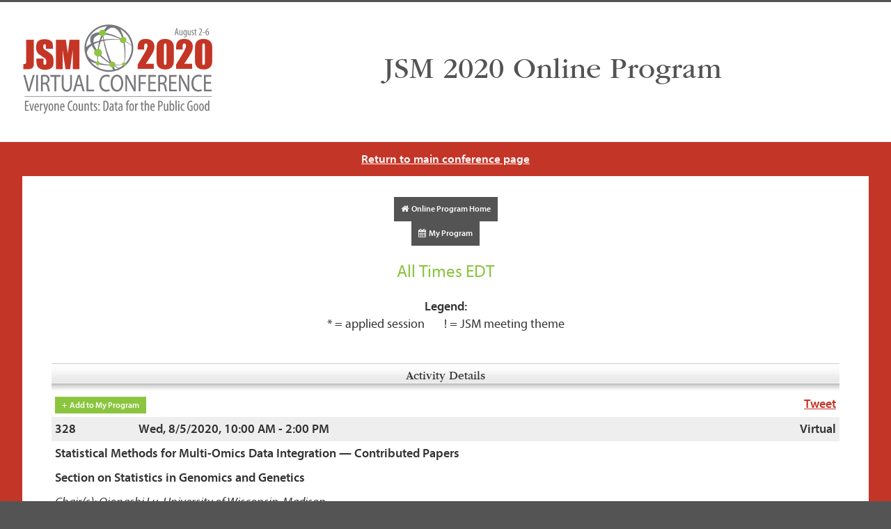

--- FILE ---
content_type: text/html;charset=UTF-8
request_url: https://ww2.amstat.org/meetings/jsm/2020/onlineprogram/ActivityDetails.cfm?SessionID=219837
body_size: 19256
content:
<!DOCTYPE html>
<html lang="en">
<head>
<meta http-equiv="content-type" content="text/html; charset=UTF-8" />

    <meta name="keywords" content="JSM, Joint Statistical Meetings, Statistics, statisticians, baltimore, statistical applications, methodology, theory, academia, industry, government" />
    <meta name="description" content="2020 Joint Statistical Meetings (JSM) is the largest gathering of statisticians held in North America. Attended by more than 6,000 people, meeting activities include oral presentations, panel sessions, poster presentations, continuing education courses, an exhibit hall (with state-of-the-art statistical products and opportunities), career placement services, society and section business meetings, committee meetings, social activities and networking opportunities.  " />

<meta name="viewport" content="width=device-width, initial-scale=1.0, maximum-scale=1">
    <link rel="shortcut icon" href="../favicon.ico?v=2.0" type="image/x-icon" />
<link rel="icon" href="../favicon.png" type="image/png" />
<link rel="stylesheet" href="//cdnjs.cloudflare.com/ajax/libs/flexboxgrid/6.3.1/flexboxgrid.min.css" type="text/css" />
<link type="text/css" rel="stylesheet" href="//fast.fonts.net/cssapi/6bc02204-06af-4811-aa18-93d3b4f6a869.css"/>
<link rel="stylesheet" href="//maxcdn.bootstrapcdn.com/font-awesome/4.7.0/css/font-awesome.min.css" />

<script type="text/javascript" src="//ajax.googleapis.com/ajax/libs/jquery/3.1.1/jquery.min.js"></script>


    <link rel="stylesheet" type="text/css" href="../css/JSM2020applications.css?v=2.2" />


<script type="text/javascript">

    $(document).ready(function() {
    if ($('#top').length) {
        var scrollTrigger = 100,// px
            backToTop = function () {
                var scrollTop = $(window).scrollTop();
                if (scrollTop > scrollTrigger) {
                    $('#top').addClass('show');
                } else {
                    $('#top').removeClass('show');
                }
            };
        backToTop();
        $(window).on('scroll', function () {
            backToTop();
        });
        $('#top').on('click', function (e) {
            e.preventDefault();
            $('html,body').animate({
                scrollTop: 0
            }, 200);
        });
    }
});
</script>

<script type="application/ld+json">
     {
    "@context":"http://schema.org",
    "@type":"Event",
    "eventStatus": "https://schema.org/EventMovedOnline",
    "eventAttendanceMode": "https://schema.org/OnlineEventAttendanceMode",
    "name":"2020 Joint Statistical Meetings",
    "description":"JSM is one of the largest statistical events in the world with more than 6,000 attendees from 52 countries.",
    "url":"https://ww2.amstat.org/meetings/jsm/2020/",
    "image":"https://ww2.amstat.org/meetings/jsm/2020/images/logo.png",
    "startDate":"2020-08-02T07:00:00+00:00",
    "endDate":"2020-08-06",
    "location":{
        "@type":"VirtualLocation",
        "url": "https://ww2.amstat.org/meetings/jsm/2020/"
        }
    }
</script>


        <title>JSM 2020 Online Program</title>
    
    <style>
.URLinfo
{
    display:inline;
}
</style>
<link rel="stylesheet" href="/js/jquery-impromptu.min.css" type="text/css">

<script type="text/javascript" src="/js/jaaulde-cookies.js"></script>
<script type="text/javascript" src="/js/jaaulde-cookies.jquery.js"></script>
<script type="text/javascript" src="/js/jquery-impromptu6.2.2.min.js"></script>
<script src="/js/jQuery-URL-shortener-master/jquery.urlshortener.js" type="text/javascript"></script>
<script type="text/javascript">
$(document).ready(function()
     {
        $('.AddSession').on('click',function()
            {
                var formval = { AddSession:$(this) .attr("id")};
                if (!isValidEmailAddress($.cookies.get('MYPROGRAMEMAIL', {path : '/',domain: 'amstat.org'})))
                    {
                          GetEmail(this);
                    }
                    else
                    {
                    $.ajax(
                        {
                        type: "POST",
                        url: "AddSession.cfm",
                        dataType: "text",
                        data: formval,
                        async:false,
                        success: function(msg)
                            {
                                $.prompt(msg,{show:'slideDown', prefix:'jqueryprompt', timeout: 1000});
                            }
                        });
                        AddSession:$(this).val('- Remove from My Program');
                        AddSession:$(this).removeClass("AddSession");
                         AddSession:$(this).addClass("RemoveSession");
                    }
            });
        $('.RemoveSession').on('click',function()
            {
                var formval = { RemoveSession:$(this) .attr("id")};
                if ($.cookies.get('MYPROGRAMEMAIL', {path : '/',domain: 'amstat.org'}) != 'undefined' )
                    {
                    $.ajax(
                        {
                        type: "POST",
                        url: "RemoveSession.cfm",
                        dataType: "text",
                        data: formval,
                        async:false,
                        success: function(msg)
                            {
                                $.prompt(msg,{show:'slideDown', prefix:'jqueryprompt', timeout: 1000});
                            }
                        });
                        AddSession:$(this).val('+ Add To My Program');
                        AddSession:$(this).removeClass("RemoveSession");
                         AddSession:$(this).addClass("AddSession");
                    }
            });
     });

    function GetEmail()
    {
        var emailtxt = 'Please enter your Email address so we can save your program:<br /><input type="text" id="email" name="email" value="undefined" size="30" /><br />Note: The data saved through the use of the "My Program" feature is not secure. If security is important to you, we recommend you not use this feature.';
        $.cookies.set('MYPROGRAMEMAIL', $.prompt(emailtxt,{submit: setcookie, show:'slideDown', prefix:'jqueryprompt'}),  { path: '/', expires: 240, domain: 'amstat.org' });
    }

    function isValidEmailAddress(emailAddress)
        {
            var pattern = new RegExp(/^(("[\w-\s]+")|([\w-]+(?:\.[\w-]+)*)|("[\w-\s]+")([\w-]+(?:\.[\w-]+)*))(@((?:[\w-]+\.)*\w[\w-]{0,66})\.([a-z]{2,6}(?:\.[a-z]{2})?)$)|(@\[?((25[0-5]\.|2[0-4][0-9]\.|1[0-9]{2}\.|[0-9]{1,2}\.))((25[0-5]|2[0-4][0-9]|1[0-9]{2}|[0-9]{1,2})\.){2}(25[0-5]|2[0-4][0-9]|1[0-9]{2}|[0-9]{1,2})\]?$)/i);
             return pattern.test(emailAddress);
        }

    function setcookie(v,m,f)
             {
                var myemail = document.getElementById('email').value;

                if(isValidEmailAddress(myemail))
                {
                    $.cookies.set('MYPROGRAMEMAIL', myemail,  { path: '/', expires: 240, domain: 'amstat.org' });
                    $.prompt('<p>Thank you. You can now add sessions to your personal program.</p>',{show:'slideDown', prefix:'jqueryprompt'});
                    //window.location.reload(true);
                }
                else
                {
                    $.prompt('<p>You must enter a valid email address to use the My Program feature.</p>',{show:'slideDown', prefix:'jqueryprompt'})
                }
            }
</script>
</head>


<body>
<div class="header">
    
        <div id="navbar">
            <div class="container">
                <div class="row">
                    <div class="col-xs-12 col-sm-3" id="logo">
                        <a href="index.cfm"><img src="../images/logo.png?v=2.0" alt="2020 Joint Statistical Meetings - Everyone Counts: Data for the Public Good - Philadelphia, Pennsylvania" /></a>
                    </div>
                    <div class="col-xs-12 col-sm-9">
                       <h1 class="apptitle">JSM 2020 Online Program</h1>

                    </div>
                </div>
            </div>
        </div>
    </div>
    <div id="returnhome">
        <div class="row">
            <div class="col-xs-12 center">
                <a href="../index.cfm">Return to main conference page</a>
            </div>
        </div>
    </div>
    <div class="container">
        <div class="row">
            <div class="col-xs-12 col-sm-12 col-md-12">
                <div class="content">
                    <div id="bottom">


                <table width="98%" border="0" cellpadding="2"  align="center" >
    <tr>
        <td align="center">
           
                <a class="smallbutton" href="index.cfm"><i class="fa fa-home" aria-hidden="true"></i>&nbsp;&nbsp;Online Program Home</a><br />
            
                    <a class="smallbutton" href="MyProgram.cfm" ><i class="fa fa-calendar" aria-hidden="true"></i>&nbsp;&nbsp;My Program</a><br /><br />
                
                <p style="color:#8bc53f;font-weight:500;text-align:center;font-size:1.4em;margin-top:0;">All Times EDT</p>
           
           

<div align="center">
		
		<b>Legend:</b><br />
    
		* = applied session &nbsp;&nbsp;&nbsp;&nbsp;&nbsp;&nbsp;! = JSM meeting theme
	</div><br />
<div id="separator">
    <h4>Activity Details</h4>
</div>

<table bgcolor="white" width="100%" cellpadding="4" cellspacing="0">
    <tr>

        <td colspan="2">
                
                        <input type="Button" value="+&nbsp;&nbsp;Add to My Program" class="AddSession" id="219837" name="219837">
                         
                    

        </td>
        <td colspan="2">
            <a href="https://twitter.com/share" style="float:right;" class="twitter-share-button" data-text="Statistical Methods for Multi-Omics Data Integration" data-hashtags="jsm2020" target="_blank">Tweet</a>
            <script>!function(d,s,id){var js,fjs=d.getElementsByTagName(s)[0],p=/^http:/.test(d.location)?'http':'https';if(!d.getElementById(id)){js=d.createElement(s);js.id=id;js.src=p+':;</script>
        </td>


    </tr>
    <tr>
        <td style="background-color:#eeeeee;">
            <b> 328 </b>
        </td>
        <td style="background-color:#eeeeee;" colspan="2">
            <b> Wed, 8/5/2020,
                10:00 AM -
                2:00 PM </b>
        </td>
        <td style="background-color:#eeeeee;" >
            
            <span style="float:right;"><b>
                
                    Virtual</b>
                
            </span>
        </td>
    </tr>
    <tr>
        <td colspan="4">
            <b>Statistical Methods for Multi-Omics Data Integration &mdash; Contributed Papers</b>
        </td>
    </tr>
    <tr>
        <td colspan="4">
            <b>Section on Statistics in Genomics and Genetics</b> 
        </td>
    </tr>
    
    <tr>
        <td colspan="4">
            <em>Chair(s): Qiongshi  Lu, University of Wisconsin-Madison</em>
        </td>
    </tr>
    
                    <tr>
                        <td valign="top" align="right" width="110">
                            
                        </td>
                        <td>
                            <a href="AbstractDetails.cfm?abstractid=312214"  target="_blank">IMIX: A Multivariate Mixture Model Framework for Integrative Analysis of Multiple Types of Omics Data</a>
                            
                            <br />
                            <b>Ziqiao  Wang, The University of Texas MD Anderson Cancer Center</b>; Peng  Wei, The University of Texas MD Anderson Cancer Center 
                        </td>
                    </tr>
                
                    <tr>
                        <td valign="top" align="right" width="110">
                            
                        </td>
                        <td>
                            <a href="AbstractDetails.cfm?abstractid=312646"  target="_blank">A Reference-Guided Approach for Epigenetic Characterization of Single Cells</a>
                            
                            <br />
                            <b>Zhixiang  Lin</b>; Shengquan   Chen, Department of Automation, Tsinghua University; Guanao  Yan, Department of Statistics, the Chinese University of Hong Kong; Wenyu   Zhang, Department of Statistics, the Chinese University of Hong Kong; Jinzhao  Li, Department of Statistics, the Chinese University of Hong Kong; Rui  Jiang, Department of Automation, Tsinghua University 
                        </td>
                    </tr>
                
                    <tr>
                        <td valign="top" align="right" width="110">
                            
                        </td>
                        <td>
                            <a href="AbstractDetails.cfm?abstractid=312683"  target="_blank">Integrative Analysis of RNA-Seq and CLIP-Seq Data Sets with SURF</a>
                            
                            <br />
                            <b>Fan  Chen, University of Wisconsin</b>; Sunduz  Keles, University of Wisconsin, Madison 
                        </td>
                    </tr>
                
                    <tr>
                        <td valign="top" align="right" width="110">
                            
                        </td>
                        <td>
                            <a href="AbstractDetails.cfm?abstractid=312786"  target="_blank">A Three-Groups Bayesian Approach for Combining Information from RNA-Seq and GWAS Data with Applications to Parkinson's Disease</a>
                            
                            <br />
                            <b>Daisy  Philtron, Pennsylvania State University</b>; Benjamin A Shaby, Colorado State University; Vivian  Cheng, Pennsylvania State University 
                        </td>
                    </tr>
                
                    <tr>
                        <td valign="top" align="right" width="110">
                            
                        </td>
                        <td>
                            <a href="AbstractDetails.cfm?abstractid=312887"  target="_blank">Bootstrap Evaluation of Association Matrices (BEAM): A Robust Method for Integrated Analysis of Multiple Omic Data Sets with Multiple Clinical Outcomes</a>
                            
                            <br />
                            <b>Stanley  Pounds, St. Jude Children's Research Hospital</b>; Xueyuan  Cao, University of Tennessee Health Science Center; Lei  Shi, St. Jude Children's Research Hospital; Huiyun  Wu, St. Jude Children's Research Hospital; Cheng  Cheng, St. Jude Children's Research Hospital 
                        </td>
                    </tr>
                
                    <tr>
                        <td valign="top" align="right" width="110">
                            
                        </td>
                        <td>
                            <a href="AbstractDetails.cfm?abstractid=313782"  target="_blank">Distance-Based Analysis for Longitudinal Multi-Omic Data</a>
                            
                            <br />
                            <b>Anna  Plantinga, Williams College</b> 
                        </td>
                    </tr>
                



</table>
</td>
</tr>


<tr>
	<td align="right">&nbsp; </td>
</tr>
</table>

</div>
</div>
</div>
</div>
</div>
<a id="top" href="#pagetop">&uarr;</a>
<div class="footer-wrapper">
	<div class="container footer">
		<div class="row">
			<div class="col-xs-12 col-sm-8 col-md-8">
				<a style="text-decoration:none;" href="https://www.amstat.org"><h4>American Statistical Association</h4></a>
				<p>
					732 North Washington Street<br />
					Alexandria, VA 22314<br />
					(703) 684-1221<br />
					<a href="mailto:meetings@amstat.org">meetings@amstat.org</a>
				</p>
			</div>
			<div class="col-xs-12 col-sm-4 col-md-4">
				
			</div>
		</div>
	</div>
</div>
<div class="footer-wrapper">
	<div id="footerbot">
		<div class="container">
			<div class="row">
				<div class="col-xs-12 col-sm-12 col-md-8 subfooter">
					<p>
						<a href="https://www.amstat.org/ASA/Copyright.aspx">Copyright</a> &copy; American Statistical Association
					</p>
				</div>
				<div class="col-xs-12 col-sm-12 col-md-4 subfooter">
					<p>
						<a href="https://www.amstat.org/ASA/Privacy-Statement.aspx" class="footlink">Privacy Policy</a> | <a href="https://www.amstat.org/ASA/Meetings/Meeting-Conduct-Policy.aspx" class="footlink">Conduct Policy</a> | <a href="https://www.amstat.org/ASA/Meetings/Joint-Statistical-Meetings.aspx" class="footlink">Previous JSMs</a>
					</p>
				</div>
			</div>
		</div>
	</div>
</div>

<script>


	if ($('#top').length) {
		var scrollTrigger = 100,// px
			backToTop = function () {
				var scrollTop = $(window).scrollTop();
				if (scrollTop > scrollTrigger) {
					$('#top').addClass('show');
				} else {
					$('#top').removeClass('show');
				}
			};
		backToTop();
		$(window).on('scroll', function () {
			backToTop();
		});
		$('#top').on('click', function (e) {
			e.preventDefault();
			$('html,body').animate({
				scrollTop: 0
			}, 200);
		});
	}
</script>
<!-- Global site tag (gtag.js) - Google Analytics -->
<script async src="https://www.googletagmanager.com/gtag/js?id=G-YE2BS4275V"></script>
<script>
    window.dataLayer = window.dataLayer || [];
    function gtag(){dataLayer.push(arguments);}
    gtag('js', new Date());

    gtag('config', 'G-YE2BS4275V',{cookie_flags: 'SameSite=None;Secure'});
</script>

<script>
	(function(i,s,o,g,r,a,m){i['GoogleAnalyticsObject']=r;i[r]=i[r]||function(){
		(i[r].q=i[r].q||[]).push(arguments)},i[r].l=1*new Date();a=s.createElement(o),
		m=s.getElementsByTagName(o)[0];a.async=1;a.src=g;m.parentNode.insertBefore(a,m)
							})(window,document,'script','https://www.google-analytics.com/analytics.js','ga');

	ga('create', 'UA-667618-1', 'auto', {'cookieFlags': 'SameSite=None; Secure'});
	ga('send', 'pageview');

</script>

<script>
//-------------------------------------------------------
var z_account = "29067E97-3729-4179-BECC-E9A37F3BE69E";
var z_collector = "AMSTAT-MS.informz.net";
var z_cookieDomain = ".amstat.org";
//-------------------------------------------------------
(function (e, o, n, r, t, a, s) { e[t] || (e.GlobalSnowplowNamespace = e.GlobalSnowplowNamespace || [], e.GlobalSnowplowNamespace.push(t), e[t] = function () { (e[t].q = e[t].q || []).push(arguments) }, e[t].q = e[t].q || [], a = o.createElement(n), s = o.getElementsByTagName(n)[0], a.async = 1, a.src = r, s.parentNode.insertBefore(a, s)) }(window, document, "script", "https://cdn.informz.net/web_trk/sp.js", "informz_trk")), informz_trk("newTracker", "infz", z_collector + "/web_trk/collector/", { appId: z_account, cookieDomain: z_cookieDomain }), informz_trk("setUserIdFromLocation", "_zs"), informz_trk("enableActivityTracking", 30, 15); informz_trk("trackPageView", null);
</script>

</body>
</html>

--- FILE ---
content_type: text/html
request_url: https://content.googleapis.com/static/proxy.html?usegapi=1&jsh=m%3B%2F_%2Fscs%2Fabc-static%2F_%2Fjs%2Fk%3Dgapi.lb.en.OE6tiwO4KJo.O%2Fd%3D1%2Frs%3DAHpOoo_Itz6IAL6GO-n8kgAepm47TBsg1Q%2Fm%3D__features__
body_size: -218
content:
<!DOCTYPE html>
<html>
<head>
<title></title>
<meta http-equiv="X-UA-Compatible" content="IE=edge" />
<script nonce="MwDqbs218ybszrI0nMfT0g">
  window['startup'] = function() {
    googleapis.server.init();
  };
</script>
<script src="https://apis.google.com/js/googleapis.proxy.js?onload=startup" async defer nonce="MwDqbs218ybszrI0nMfT0g"></script>
</head>
<body>
</body>
</html>


--- FILE ---
content_type: text/css
request_url: https://fast.fonts.net/cssapi/6bc02204-06af-4811-aa18-93d3b4f6a869.css
body_size: 824
content:
@import url(/t/1.css?apiType=css&projectid=6bc02204-06af-4811-aa18-93d3b4f6a869);
@font-face{
font-family:"ITC Garamond W01";
src:url("/dv2/14/5b3765d2-2836-4aaf-b5fc-098b0dcd9d26.woff2?[base64]&projectId=6bc02204-06af-4811-aa18-93d3b4f6a869") format("woff2"),url("/dv2/3/6dc5498a-f4f6-425a-89be-6d6e34c90037.woff?[base64]&projectId=6bc02204-06af-4811-aa18-93d3b4f6a869") format("woff");
font-weight:300;font-style:normal;
}
@font-face{
font-family:"ITC Garamond W01";
src:url("/dv2/14/3c2895b3-ff08-4c97-9b5e-50878d68379d.woff2?[base64]&projectId=6bc02204-06af-4811-aa18-93d3b4f6a869") format("woff2"),url("/dv2/3/9fb3b0f4-a0a9-4b6e-a989-9f496fd509bb.woff?[base64]&projectId=6bc02204-06af-4811-aa18-93d3b4f6a869") format("woff");
font-weight:300;font-style:italic;
}
@font-face{
font-family:"ITC Garamond W01";
src:url("/dv2/14/3898fc2f-b3f8-4656-a283-bdcbf137ffbb.woff2?[base64]&projectId=6bc02204-06af-4811-aa18-93d3b4f6a869") format("woff2"),url("/dv2/3/120422db-27fa-4ea0-b15c-8143059f8244.woff?[base64]&projectId=6bc02204-06af-4811-aa18-93d3b4f6a869") format("woff");
font-weight:400;font-style:normal;
}
@font-face{
font-family:"ITC Garamond W01";
src:url("/dv2/14/c83f43b4-eeb9-4e38-8951-f553ce873be3.woff2?[base64]&projectId=6bc02204-06af-4811-aa18-93d3b4f6a869") format("woff2"),url("/dv2/3/dbf7f71d-2979-40c1-beda-f7b889ae9d0e.woff?[base64]&projectId=6bc02204-06af-4811-aa18-93d3b4f6a869") format("woff");
font-weight:400;font-style:italic;
}
@font-face{
font-family:"Myriad W01";
src:url("/dv2/14/3b0f1c67-c2e4-4df6-976f-49d52e45aba1.woff2?[base64]&projectId=6bc02204-06af-4811-aa18-93d3b4f6a869") format("woff2"),url("/dv2/3/c5b1c170-d8f7-41f9-85c2-0ab670780c6b.woff?[base64]&projectId=6bc02204-06af-4811-aa18-93d3b4f6a869") format("woff");
font-weight:400;font-style:normal;
}
@font-face{
font-family:"Myriad W01";
src:url("/dv2/14/a56f9fd5-b438-4696-ae62-d273eb2e4c1b.woff2?[base64]&projectId=6bc02204-06af-4811-aa18-93d3b4f6a869") format("woff2"),url("/dv2/3/7becdf28-cd45-4f8a-bcab-d8c861a8ebc5.woff?[base64]&projectId=6bc02204-06af-4811-aa18-93d3b4f6a869") format("woff");
font-weight:400;font-style:italic;
}
@font-face{
font-family:"Myriad W01";
src:url("/dv2/14/0b6110f9-6072-46b9-98af-7d09f7c895b8.woff2?[base64]&projectId=6bc02204-06af-4811-aa18-93d3b4f6a869") format("woff2"),url("/dv2/3/c22866d7-ca67-4170-a113-cae280eea669.woff?[base64]&projectId=6bc02204-06af-4811-aa18-93d3b4f6a869") format("woff");
font-weight:600;font-style:normal;
}
@font-face{
font-family:"Myriad W01";
src:url("/dv2/14/2cc3ff2f-19fe-458d-99da-2fb1acb43d81.woff2?[base64]&projectId=6bc02204-06af-4811-aa18-93d3b4f6a869") format("woff2"),url("/dv2/3/f83744dc-5c76-4309-bea0-03c18f58997f.woff?[base64]&projectId=6bc02204-06af-4811-aa18-93d3b4f6a869") format("woff");
font-weight:600;font-style:italic;
}
@media all and (min-width: 0px) {
}


--- FILE ---
content_type: text/css
request_url: https://ww2.amstat.org/meetings/jsm/2020/css/JSM2020applications.css?v=2.2
body_size: 20621
content:
html {
    background-color:#545454;
    overflow-x:hidden;
}

body {
    font-family:'Myriad W01';
    font-weight:400;
    background:#c33526;
    height:100%;
    overflow-x:hidden;
    margin:0 auto;
    padding:0;
    font-size:14px;
    color:#333333;
}

.center {
    text-align:center;
    }

.vcenter {
    vertical-align:middle;
    }

.buttongroup a:first-child {padding-right:10px;}

@media only screen and (max-width : 541px) {
    p.buttoncap, p.buttongroup {margin:0;line-height:70px;}

     .buttongroup a:first-child {padding-right:0;}
    }

.AbstractInstructions {
    border: 3px solid #000000;
    padding: 10px;
    background-color: #ececec;
}

.theme {
    color:#545454;
    font-weight:600;
    }

.boxshadow {
    -webkit-box-shadow: 0px 0px 5px 1px rgba(0,0,0,0.4);
    -moz-box-shadow: 0px 0px 5px 1px rgba(0,0,0,0.4);
    box-shadow: 0px 0px 5px 1px rgba(0,0,0,0.4);
    }

.container {
    /*background-color:#ffffff;*/
    padding-left: 2%;
    padding-right: 2%;
    }

.header {
    width:100%;
    background-color: #ffffff;
    border-top: 3px solid #545454;
    padding-top:20px;
    padding-bottom:25px;
    }

.jsmdates {
    font-family:'Myriad W01';
    font-weight:400;
    font-size: 1.2em;
    line-height:1.4em;
    color:#c33526;
    letter-spacing:.63em;
    }

.jsmtheme {
    font-family:'Myriad W01';
    font-weight:600;
    font-style:oblique;
    /*font-size: 1.46em;*/
    font-size:1.15em;
    /*letter-spacing:.11em;*/
    letter-spacing:-.053em;
    color:#545454;
    margin-left:15px;
    }

.jsmlocation {
    font-family:'Myriad W01';
    font-weight:400;
    font-size: 1.2em;
    line-height:1.4em;
    letter-spacing:.045em;
    color:#c33526;
    margin-left:15px;
    }

div#returnhome {
    background-color:#c33526;
    padding:15px;
    }

    div#returnhome a {
        color:#ffffff;
        font-size:1.2em;
        }

    div#returnhome a:hover {
        color:#ffffff;
        }

.content {
    margin:0;
    font-size:1.3em;
    line-height:1.5em;
    }

#bottom, #tertiarybottom {
    background-color:#ffffff;
    padding:25px;
    margin-top:0;
    margin-bottom:15px;
    overflow:auto;
    }

#bottom.home {
    margin-top:15px;
    }

#bottom ul, #bottom ol {
    /*line-height:1.4em; */
    padding-bottom:10px;
    }

#bottom ol ul {
    margin-left: 30px;
    padding:0;
    }

img { max-width:100%;}

.breadcrumbs, .breadcrumbs span, .breadcrumbs a, .breadcrumbs a:hover, .breadcrumbs a:visited {
    font-family:'Myriad W01';
    font-weight:600;
    font-size:.9em;
    color:#666666;
    }

ul.forms {
    list-style-type: none;
    padding-left: 0;
    margin-top:30px;
    }

ul.forms > li {
    position: relative;
    padding-left: 20px;
    list-style-type:none;
    margin-bottom:10px;
    }

ul.forms > li:before {
    position: absolute;
    top: 0;
    left: 0;
    font-family: FontAwesome;
    content: "\f016";
    color: #727272;
    }

/* headings */

h1, h2, h3, h4, h5, h6 {
    line-height:1.1em;
    }

h1 {
    font-family:'ITC Garamond W01';
    font-size: 1.7857em; /* 25px */
    line-height: 1.4400em; /* 36px */
    margin-top: 0.7200em;
    margin-bottom: 0.0000em;
    font-weight:400;
    }

h1.intro {
    font-size:1.65em;
    }

h1.apptitle {
    font-family:'ITC Garamond W01';
    font-size:3em;
    color:#545454;
    margin-top:45px;
    text-align:center;
    }

h1#theme {
    font-size:3em;
    font-style:oblique;
    font-weight:300;
    color:#939597;
    border-bottom:1px dashed #ececec;
    letter-spacing:.05em;
    padding-bottom:25px;
    }

h2 {
    /*font-family:'ITC Garamond W01';*/
    font-weight:400;
    font-size: 1.5714em; /* 22px */
    line-height: 1.6364em; /* 36px */
    margin-top: 0.8182em;
    margin-bottom: 0.8182em;
    }

h2.head {
    line-height:1em;
    margin-top:0;
    padding-top:0;
    }

h3 {
    font-family:'ITC Garamond W01';
    font-weight:400;
    font-size: 1.4286em; /* 20px */
    line-height: 1.8000em; /* 36px */
    margin-top: 0.9000em;
    margin-bottom: 0.0000em;
    }

h3.spotlight {
    font-family:'Myriad W01';
    font-size:22px;
    padding-top:20px;
    }

h4 {
    font-family:'ITC Garamond W01';
    font-weight:400;
    font-size: 1.2857em; /* 18px */
    line-height: 1.0000em; /* 18px */
    margin-top: 1.0000em;
    margin-bottom: 0.0000em;
    }

h4.bodytext {font-family:'Myriad W01';}

h5 {
    font-family:'ITC Garamond W01';
    font-weight:400;
    font-size: 1.1429em; /* 16px */
    line-height: 1.1250em; /* 18px */
    margin-top: 1.1250em;
    margin-bottom: 0.0000em;
    }

h6 {
    font-family:'ITC Garamond W01';
    font-weight:400;
    font-size: 1.0000em; /* 14px */
    line-height: 1.2857em; /* 18px */
    margin-top: 1.2857em;
    margin-bottom: 0.0000em;
    }

/* page elements */

p	{
    text-align:left;
    }

table {
    border-collapse:collapse;
    }

    td {
        vertical-align:top;
        padding:5px;
        line-height:1.4em;
        }

    td.tablehead {
        font-family:'Myriad W01';
        background-color:#545454;
        color:#ffffff;
        text-align:center;
        font-weight:600;
        padding:10px 20px;
        vertical-align:middle;
        }

    td.tablesubhead {
        font-family:'Myriad W01';
        background-color:#b3b3b3;
        color:#ffffff;
        font-weight:600;
        vertical-align:middle;
        }

    td.threefitty {
        width:350px;
        }

    td.twofitty {
        width:200px;
        }

    td.alt {
        background-color:#eeeeff;
        }

/* lists */

ol li, li ol li {
    list-style-type:decimal;
    text-align:left;
    }

ul li {
    list-style-type:disc;
    text-align:left;
    }


/* links */

a, a:visited 	{
    font-weight:600;
    color: #c33526;
    text-decoration:underline;
    }

a:hover, a:active	{
    font-weight:600;
    color: #d44532;
    text-decoration:underline;
    }

/* buttons */

a.button, a.button:visited  {
    font-family:'Myriad W01';
    font-weight:600;
    background:#545454;
    border:none;
    border-radius:3px;
    color:#ffffff;
    padding:15px 25px;
    text-align:center;
    text-decoration:none;
    display:inline-block;
    }

a.button:hover, a.button:active {
    background-color:#c33526;
    color:#ffffff;
    text-decoration:none;
    -webkit-transition:all 0.3s ease-in-out;
    -moz-transition:all 0.3s ease-in-out;
    -o-transition:all 0.3s ease-in-out;
    transition:all 0.3s ease-in-out;
    }

.fixed {
    width:175px;
    }

div.inactivebutton {
    font-family:'Myriad W01';
    font-weight:600;
    background:#d9ebf6;
    border:none;
    border-radius:3px;
    color:#ffffff;
    padding:15px 20px;
    text-align:center;
    text-decoration:none;
    display:inline-block;
    }

a.smallbutton, a.smallbutton:visited {
    font-family:'Myriad W01';
    font-size:12px;
    font-weight:600;
    background:#545454;
    border:none;
    color:#ffffff;
    padding:5px 10px;
    text-align:center;
    text-decoration:none;
    display:inline-block;
    }

a.smallbutton:hover, a.smallbutton:active {
    background-color:#c33526;
    color:#ffffff;
    text-decoration:none;
    -webkit-transition:all 0.3s ease-in-out;
    -moz-transition:all 0.3s ease-in-out;
    -o-transition:all 0.3s ease-in-out;
    transition:all 0.3s ease-in-out;
    }

input.button, input.submit, input.fileinput.button {
    font-family:'Myriad W01';
    font-size:16px;
    font-weight:600;
    background:#545454;
    border:none;
    border-radius:3px;
    color:#ffffff;
    padding:15px 25px;
    text-align:center;
    text-decoration:none;
    display:inline-block;
    min-width:220px;
    -webkit-appearance: none;
    }

input.button:hover, input.submit:hover, input.fileinput.button:hover  {
    background-color:#c33526;
    color:#ffffff;
    }

#top {
    bottom:20px;
    right:20px;
    padding:10px 20px;
    float:right;
    z-index:9999;
    width:32px;
    height:32px;
    text-align:center;
    line-height:30px;
    background:#83c53f;
    color:#ffffff;
    cursor:pointer;
    border:0;
    border-radius: 2px;
    text-decoration: none;
    transition: opacity 0.2s ease-out;
    opacity:0;
    }

    #top:hover {
        background:#a2d855;
        color:#ffffff;
        }

    #top.show {
        opacity: 1;
        }

.footer-wrapper {
    background-color:#ffffff;
    width:100%;
    }

.footer {
    font-family:'Myriad W01';
    font-weight:400;
    color:#545454;
    padding-top:45px;
    line-height:1.4em;
    padding-bottom:20px;
    }

.footer p {
    font-size:1.2em;
    }

.footer h4 {
    font-family:'Myriad W01';
    font-weight:600;
    color:#c33526;
    margin-top:0;
    }

.footer a, .footer a:visited 	{
    font-weight:200;
    color: #545454;
    text-decoration:none;
    }

.footer a:hover, .footer a:active	{
    font-weight:200;
    color: #c33526;
    text-decoration:underline;
    }

#footerbot {
    font-family:'Myriad W01';
    font-weight:400;
    font-size:1.1em;
    background-color:#ffffff;
    color:#545454;
    min-height:50px;
    }

.footlink {
    margin-right:5px;
    margin-left:5px;
    }

    #footerbot .footlink:nth-child(1n) {
        margin-left:0;
        }

    #footerbot a, #footerbot a:visited {
        font-family:'Myriad W01';
        font-weight:400;
        color:#545454;
        text-decoration:none;
        }

    #footerbot a:hover, #footerbot a:active {
        color:#c33526;
        }

    div.subfooter p {
        font-size:.9em;
        line-height:1.4em;
        }


/* Small Devices, Tablets */
@media only screen and (max-width : 768px) {

    #logo {
        text-align:center;
        }

    .logo {
        display:block;
        margin:auto;
        }

    .jsmtheme, .jsmlocation {
        margin-left:2px;
        }

    h1.apptitle {margin-top:20px;}
}

/* Print */

@media print {
    body {
        font-family:Arial, sans-serif !important;
        text-align:center;
        margin:0;
        padding:0;
        }

    p  {
        text-align:left;
        }

    a 	{
        font-weight:600;
        color: #00407c;
        text-decoration:underline;
        }

    #jAccordion > * {
        display: block !important;
        }
    }


/* search box */

.cfx, .cf:after{
    content:"";
    display:table;
    }

.cf:after{
    clear:both;
    }

.cf{
    zoom:1;
    }

/* Form wrapper styling */

.search-wrapper {
    float: right;
    text-align:left;
    width: auto;
    /*width:252px;*/
    margin: 20px auto 55px auto;
    }

/* Form text input */

.search-wrapper {
    float: right;
    text-align:left;
    width: auto;
    /*width:252px;*/
    margin: 20px auto 55px auto;
    }

/* Form text input */

.search-wrapper input {
    width: 114px;
    /*width: 202px;*/
    height: 20px;
    padding: 9px 5px;
    float: left;
    border: 1px solid #b3b3b3;
    background: #ffffff;
    color: #b3b3b3;
    border-radius: 3px 0 0 3px;
    font-style: italic;
    /*box-shadow: 0 0 1px rgba(0,0,0,.8) inset;*/
    }

.search-wrapper input:focus {
    outline: 0;
    background: #fff;
    box-shadow: 0 0 2px rgba(0,0,0,.8) inset;
    }

.search-wrapper input::-webkit-input-placeholder {
    color: #999;
    font-weight: normal;
    font-style: italic;
    }

.search-wrapper input:-moz-placeholder {
    color: #999;
    font-weight: normal;
    font-style: italic;
    }

.search-wrapper input:-ms-input-placeholder {
    color: #999;
    font-weight: normal;
    font-style: italic;
    }

/* Form submit button */

.search-wrapper button {
    overflow: visible;
    position: relative;
    /*float: right;*/
    border: 0;
    padding: 0;
    cursor: pointer;
    height: 40px;
    width: 40px;
    color: white;
    text-transform: uppercase;
    background: #07436a;
    border-radius: 0 3px 3px 0;
    text-shadow: 0 -1px 0 rgba(0, 0, 0, .3);
    }

.search-wrapper button:hover{
    background: #ffa46e;
    }

.search-wrapper button:active,
.search-wrapper button:focus{
    background: #ffa46e;
    outline: 0;
    }

.search-wrapper button:before { /* left arrow */
    content: '';
    position: absolute;
    border-width: 8px 8px 8px 0;
    border-style: solid solid solid none;
    border-color: transparent #07436a transparent;
    top: 12px;
    left: -6px;
    }

.search-wrapper button:hover:before{
    border-right-color: #fab78b;
    }

.search-wrapper button:focus:before,
.search-wrapper button:active:before{
    border-right-color: #fab78b;
    }

.search-wrapper button::-moz-focus-inner { /* remove extra button spacing for Mozilla Firefox */
    border: 0;
    padding: 0;
    }

/**************************
* Accordion
**************************/

.accordion {
    margin-bottom:20px;
    background-color:#545454;
    color:#ffffff;
    padding-right:48px;
    padding:1em;
    display:block;
    font-family:'Myriad W01';
    font-size:1em;
    font-weight:600;
    cursor:pointer;
    }

.accordion:after {
    display:inline-block;
    float:right;
    font-family:FontAwesome;
    font-style:normal;
    font-weight:normal;
    line-height:1;
    -webkit-font-smoothing:antialiased;
    color:#ffffff;
    font-size:18px;
    margin-right:10px;
    right:0;
    top:23px;
    content:"\f055";
    }

.accordion-open:after {
    content: "\f056";
    }

.jAccordion .jcontainer {
    margin:-20px 0 20px;
    padding:0;
    }

.jAccordion .jcontent {
    margin:0;
    padding:.9375em;
    font-size:1em;
    }

.jAccordion h3 {
    color:#c33526;
    font-size:150%;
    margin:0;
    padding:0;
    }

.jAccordion p {
    margin-bottom:.25em;
    }


 /* misc */

    label 	{
        width: 10em;
        float: none;
        margin:3px 0 0;
        text-align:right;
        }

    label.mainlong {
        width: 14em;
        float: left;
        text-align: right;
        margin-right: 0.5em;
        display: block;
        }

    label.long {
        width: 30em;
        float: left;
        }

    label.longest {
        width: 60em;
        text-align:left;
        float:left;
        display:block;
        margin-right: 0.5em;
        }

    label.error {
        color: #C00;
        float:none;
        padding-left: .2em;
        vertical-align: top;
        font-weight:600;
        font-variant:small-caps;
        display: none;
        }

    fieldset {
        padding:10px;
        margin-top:20px;
        }

    legend {
        font-family:'Myriad W01';
        font-weight:600;
        font-size:140%;
        text-align:left;
        color:#1A3864;
        }

    .submitted, .SubmittedValue {
        color:blue;
        }


    .RequiredField, .required, .Required {
        color: red;
        font-weight:600;
        }

/*
*------------------------
* online progam specific
*------------------------
*/
.RequiredField {
    color:red;
    font-weight:600;
}

.TextRight {
    float: right;

}

.required {
    color:#c33526;

}

.mediumwhite {
    font-size: 1.5em;
    color:white;
    font-weight:300;
}

.mediumblue {
    font-size:small;
    color:navy;
    font-weight:300;
}

.smallblue {
    font-size:10pt;
    color:#000099;
    font-weight:300;
}

.smallwhite {
    font-size:10pt;
    color:White;
    font-weight:300;
}

.smallred {
    font-size:10pt;
    color:red;
    font-weight:300;
}

.onred {
    font-family: Verdana, Arial, Helvetica, sans-serif;
    font-size: 10px; color: #FFFFFF
}



.title {
    font-size : medium;
    color : white;
    font-weight : 300;
}

.whitecentertitle  {
    font-family:'Myriad W01';
    font-weight:300;
    font-size : 14pt;
    color : white;
    text-align : center;
}

#separator {
    background:url(../onlineprogram/images/barbg.gif) repeat-x;
    height:42px;;
    width:100%;
}

#separator h1 {
    padding-top:10px;
    background:none;
    border:none;
}

#separator h4 {
    font-size:95%;
    background:none;
    padding-top:10px;
    border:none;
    text-align:center;
}

.box {
    background:url(../onlineprogram/images/boxbg.gif) bottom repeat-x;
    height:141px;
    font-family:'Myriad W01';
    font-weight:200;
    font-size:.9em;
}

.AddSession, .AddSession:hover, .AddSession:active, .AddSession:focus {
    /*
    background:url(../onlineprogram/images/add_btn.gif) no-repeat;
    width:158px;
    font-size:0;
    line-height:0;
    height:31px;
    text-indent:-100em;
    display:block;
    cursor:pointer;
    outline:none;
    border:none;
    text-decoration:none;*/
    font-family: 'Myriad W01';
    font-size: 12px;
    font-weight: 600;
    background: #8bc53f;
    border: none;
    color: #ffffff;
    padding: 5px 10px;
    text-align: center;
    text-decoration: none;
    display: inline-block;
}

.RemoveSession,.RemoveSession:hover,.RemoveSession:active,.RemoveSession:focus {
    /*background:url(../onlineprogram/images/remove_btn.gif) no-repeat;
    font-size:0;
    line-height:0;
    width:158px;
    height:31px;
    text-indent:-100em;
    display:block;
    cursor:pointer;
    outline:none;
    border:none;
    text-decoration:none;*/
    font-family: 'Myriad W01';
    font-size: 12px;
    font-weight: 600;
    background: #8bc53f;
    border: none;
    color: #ffffff;
    padding: 5px 10px;
    text-align: center;
    text-decoration: none;
    display: inline-block;
}

/*
*------------------------
*   jQuery Prompt
*------------------------
*/
.jquerypromptwarning .jqueryprompt{ background-color: #acb4c4; }
.jquerypromptfade{ position: absolute; background-color: #aaaaaa; }
div.jqueryprompt{   font-family:'Myriad W01'; font-weight:200; position: absolute; background-color: #ffffff; width: 450px; font-size: 110%; text-align: left; border: solid 1px #c33526; }
div.jqueryprompt .jquerypromptcontainer{ background-color: #ffffff; border-top: solid 14px #c33526; padding: 5px; font-weight: bold; }
div.jqueryprompt .jquerypromptclose{ float: right; width: 18px; cursor: pointer; margin: -19px -12px 0 0; color: #ffffff; font-weight: bold; }
div.jqueryprompt .jquerypromptmessage{ padding: 10px; line-height: 20px; font-size: 14px; color: #333333; }
div.jqueryprompt .jquerypromptbuttons{ text-align: right; padding: 5px 0 5px 0; border: solid 1px #eeeeee; background-color: #f4f4f4; }
div.jqueryprompt button{ padding: 3px 10px; margin: 0 10px; background-color: #c33526; border: solid 1px #f4f4f4; color: #ffffff; font-weight: bold; font-size: 12px; }
div.jqueryprompt button:hover{ border: solid 1px #d4d4d4; }

/*
*------------------------
*   smooth Ex
*------------------------
*/
.jqismoothfade{ position: absolute; background-color: #333333; }
div.jqismooth{ width: 350px; font-family:'Myriad W01'; font-weight:200;position: absolute; background-color: #ffffff; font-size: 11px; text-align: left; border: solid 3px #e2e8e6; -moz-border-radius: 10px; -webkit-border-radius: 10px; padding: 7px; }
div.jqismooth .jqismoothcontainer{ font-weight: bold; }
div.jqismooth .jqismoothclose{ position: absolute; top: 0; right: 0; width: 18px; cursor: default; text-align: center; padding: 2px 0 4px 0; color: #727876; font-weight: bold; background-color: #e2e8e6; -moz-border-radius-bottomLeft: 5px; -webkit-border-bottom-left-radius: 5px; border-left: solid 1px #e2e8e6; border-bottom: solid 1px #e2e8e6;  }
div.jqismooth .jqismoothmessage{ padding: 10px; line-height: 20px; color: #444444; }
div.jqismooth .jqismoothbuttons{ text-align: right; padding: 5px 0 5px 0; border: solid 1px #e2e8e6; background-color: #f2f8f6; }
div.jqismooth button{ padding: 3px 10px; margin: 0 10px; background-color: #2F6073; border: solid 1px #f4f4f4; color: #ffffff; font-weight: bold; font-size: 12px; }
div.jqismooth button:hover{ background-color: #728A8C; }
div.jqismooth button.jqismoothdefaultbutton{ background-color: #BF5E26; }
.jqismoothwarning .jqismooth .jqismoothbuttons{ background-color: #BF5E26; }



--- FILE ---
content_type: application/javascript
request_url: https://ww2.amstat.org/js/jQuery-URL-shortener-master/jquery.urlshortener.js
body_size: 2593
content:
/*!
* jQuery URL Shortener 1.0
* https://github.com/hayageek/jQuery-URL-shortener
*
* Date: 24-Oct-2013
*/
(function ($) {
    var scriptsLoaded = false;
    var clientLoaded = false;

    $.getScript("https://apis.google.com/js/client.js", function () {
        (function checkIfLoaded() {
            if (gapi.client) {
                scriptsLoaded = true;
                gapi.client.setApiKey($.urlShortener.settings.apiKey);
                gapi.client.load('urlshortener', $.urlShortener.settings.version, function () {
                    clientLoaded = true;
                });
            } else window.setTimeout(checkIfLoaded, 10);
        })();
    });


    $.urlShortener = function (options) {

        var settings = {};
        var data = {};
        $.extend(settings, $.urlShortener.settings, options);

        (function checkScriptsAndClientLoaded() {
            if (scriptsLoaded && clientLoaded) {
                if (settings.longUrl != undefined) {
                    longToShort(settings);
                } else if (settings.shortUrl != undefined) //URL info
                {
                    shortUrlInfo(settings);
                }
            } else {
                window.setTimeout(checkScriptsAndClientLoaded, 10);
            }

        })();

        function longToShort(s) {
            var data = {
                'longUrl': s.longUrl
            };
            var request = gapi.client.urlshortener.url.insert({
                'resource': data
            });
            request.execute(function (response) {
                if (response.id != null) {
                    if (s.success) {
                        s.success.call(this, response.id);
                    }
                } else {
                    if (s.error) {
                        s.error.call(this, response.error);
                    }
                }
            });
        }

        function shortUrlInfo(s) {
            var data = {
                'shortUrl': s.shortUrl,
                'projection': s.projection
            };
            var request = gapi.client.urlshortener.url.get(data);
            request.execute(function (response) {
                if (response.longUrl != null) {
                    if (s.success) {
                        if (s.projection == undefined) s.success.call(this, response.longUrl);
                        else s.success.call(this, response);
                    }
                } else {
                    if (s.error) {
                        s.error.call(this, response.error);
                    }
                }

            });

        }

    }
    $.urlShortener.settings = {
        apiKey: 'AIzaSyDIcKlwA-QD4Age--kDUu7t4ruLArR1XjE',
        version: 'v1',
    };

}(jQuery));

--- FILE ---
content_type: application/javascript
request_url: https://ww2.amstat.org/js/jaaulde-cookies.jquery.js
body_size: 6330
content:
/*jslint */
/*global module: true, exports: true, require: false, define: false */

/**
 * jaaulde-jquery-cookies.js
 *
 * Copyright (c) 2005-2015, Jim Auldridge MIT License
 *
 */

/**
 *
 * @param {object} scope - a reference to the call scope
 * @param {undefined} undef - an undefined variable for comparison checks
 * @returns {void}
 */
(function (scope, undef) {
    'use strict';

   /**
    * IIFE for injecting jquery-cookies module into jQuery via whichever require/scope is in use
    *
    * @param {function} definition - function which produces the plugin methods and adds them to the injected jQuery's prototype
    * @returns {void}
    */
    (function (definition) {
        if (typeof module === 'object' && module !== null && module.exports) {
            module.exports = exports = definition(require('jquery'), require('cookies'));
        } else if (typeof define === 'function' && define.amd) {
            define(['jquery', 'cookies'], definition);
        } else {
            definition(scope.jQuery, scope.cookies);
        }
    }(function ($, cookies) {
        var NameTokenIterator,
            nti;

        NameTokenIterator = function () {
            this.rewind();
        };

        NameTokenIterator.prototype = {
            next: function () {
                this.current = this.name_token_attrs.shift();

                return this.current !== undef;
            },
            rewind: function () {
                this.current = undef;

                this.name_token_attrs = [
                    'name',
                    'id'
                ];
            }
        };

        nti = new NameTokenIterator();

        /*
         * Alias `cookies` as `$.cookies`
         */
        $.cookies = cookies;

        /*
         * Extend the jQuery prototype with our new plugin methods
         */
        $.extend($.fn, {
            /**
             * $('selector').cookify - set the value of an input field, or the innerHTML of an element, to a cookie by the name or id of the field or element
             *                           (field or element MUST have name or id attribute)
             *
             * @access public
             * @param options OBJECT - list of cookie options to specify
             * @see https://github.com/JAAulde/cookies#cookie-options
             * @return jQuery
             */
            cookify: function (options) {
                return this
                    /*
                     * Iterate radio and checkbox inputs
                     * `cookify` not yet implemented for radios and checkboxes
                     */
                    .filter(':radio, :checkbox').each($.noop)
                    .end()
                    /*
                     * Iterate all other elements
                     */
                    .not(':radio, :checkbox').each(function () {
                        var $this,
                            name_token_value,
                            value;

                        $this = $(this);

                        nti.rewind();

                        while (nti.next()) {
                            name_token_value = $this.attr(nti.current);

                            if (typeof name_token_value === 'string' && name_token_value !== '') {
                                value = $this.is(':input') ? $this.val() : $this.html();

                                cookies.set(
                                    name_token_value,
                                    (typeof value === 'string' && value !== '') ? value : null,
                                    options
                                );

                                break;
                            }
                        }
                    })
                    .end();
            },
            /**
             * $('selector').cookieFill - set the value of an input field or the innerHTML of an element from a cookie by the name or id of the field or element
             *
             * @access public
             * @return jQuery
             */
            cookieFill: function () {
                return this
                    /*
                     * Iterate radio and checkbox inputs
                     * `cookieFill` not yet implemented for radios and checkboxes
                     */
                    .filter(':radio, :checkbox').each($.noop)
                    .end()
                    /*
                     * Iterate all other elements
                     */
                    .not(':radio, :checkbox').each(function () {
                        var $this,
                            name_token_value,
                            value;

                        $this = $(this);

                        nti.rewind();

                        while (nti.next()) {
                            name_token_value = $this.attr(nti.current);

                            if (typeof name_token_value === 'string' && name_token_value !== '') {
                                value = cookies.get(name_token_value);

                                if (value !== null) {
                                    if ($this.is(':input')) {
                                        $this.val(value);
                                    } else {
                                        $this.html(value);
                                    }
                                }

                                break;
                            }
                        }
                    })
                    .end();
            },
            /**
             * $('selector').cookieBind - call cookieFill() on matching input elements, and bind their change events to cookify()
             *
             * @access public
             * @param options OBJECT - list of cookie options to specify
             * @see https://github.com/JAAulde/cookies#cookie-options
             * @return jQuery
             */
            cookieBind: function (options) {
                return this
                    /*
                     * Only run on inputs because of bind to `change` event
                     */
                    .filter(':input').each(function () {
                        var $this = $(this);

                        $this.cookieFill().on('change', function () {
                            $this.cookify(options);
                        });
                    })
                    .end();
            }
        });
    }));
}(this));